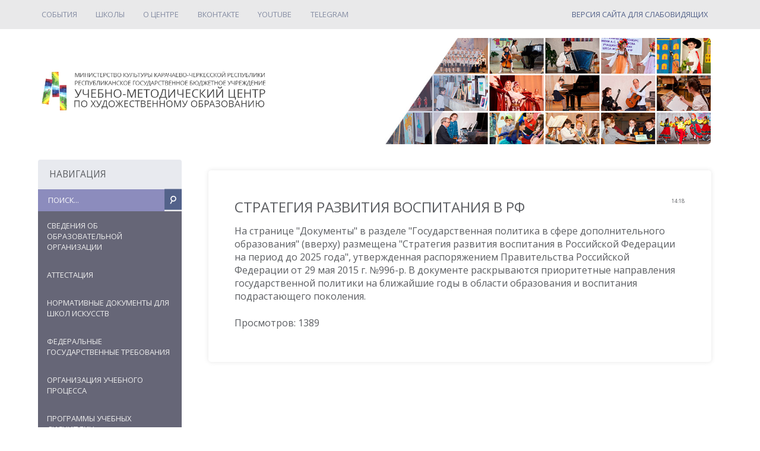

--- FILE ---
content_type: text/html; charset=UTF-8
request_url: http://rumc09.ru/news/strategija_razvitija_vospitanija_v_rf/2015-09-26-366
body_size: 7674
content:
<!--U1AHEADER1Z--><!DOCTYPE html>
<html>
<head>
 <meta charset="utf-8" />
 <title>РГБУ УМЦ КЧР-</title>
 <meta name="keywords" content="РГБУ УМЦ КЧР, новостной портал, учебно-методический центр, центр досуга и совершенствования" />
 <meta name="description" content="Республиканский учебно-методический центр по художественному образованию основан в 1978 году как организация, призванная объединить общим направлением и координировать работу учреждений дополнительного образования детей Карачаево-Черкессии в сфере культуры и искусства." />
 <link href="/style.css" rel="stylesheet">
 <link href="/update.css" rel="stylesheet">
 <link href='https://fonts.googleapis.com/css?family=Open+Sans' rel='stylesheet' type='text/css'>
<link href="/media-queries.css" rel="stylesheet" type="text/css">
<link rel="stylesheet" href="/css/bvi.min.css" type="text/css">
<link rel="stylesheet" href="/css/bvi-font.min.css" type="text/css">

	<link rel="stylesheet" href="/.s/src/base.min.css?v=221108" />
	<link rel="stylesheet" href="/.s/src/layer7.min.css?v=221108" />

	<script src="/.s/src/jquery-1.12.4.min.js"></script>
	
	<script src="/.s/src/uwnd.min.js?v=221108"></script>
	<script src="//s723.ucoz.net/cgi/uutils.fcg?a=uSD&ca=2&ug=999&isp=1&r=0.990805284483152"></script>
	<link rel="stylesheet" href="/.s/src/ulightbox/ulightbox.min.css" />
	<link rel="stylesheet" href="/.s/src/social.css" />
	<script src="/.s/src/ulightbox/ulightbox.min.js"></script>
	<script>
/* --- UCOZ-JS-DATA --- */
window.uCoz = {"layerType":7,"sign":{"3125":"Закрыть","7251":"Запрошенный контент не может быть загружен. Пожалуйста, попробуйте позже.","5458":"Следующий","7254":"Изменить размер","5255":"Помощник","7287":"Перейти на страницу с фотографией.","7252":"Предыдущий","7253":"Начать слайд-шоу"},"ssid":"043231363056605263653","uLightboxType":1,"module":"news","country":"US","language":"ru","site":{"id":"0rumc","host":"rumc.ucoz.ru","domain":"rumc09.ru"}};
/* --- UCOZ-JS-CODE --- */

		function eRateEntry(select, id, a = 65, mod = 'news', mark = +select.value, path = '', ajax, soc) {
			if (mod == 'shop') { path = `/${ id }/edit`; ajax = 2; }
			( !!select ? confirm(select.selectedOptions[0].textContent.trim() + '?') : true )
			&& _uPostForm('', { type:'POST', url:'/' + mod + path, data:{ a, id, mark, mod, ajax, ...soc } });
		}

		function updateRateControls(id, newRate) {
			let entryItem = self['entryID' + id] || self['comEnt' + id];
			let rateWrapper = entryItem.querySelector('.u-rate-wrapper');
			if (rateWrapper && newRate) rateWrapper.innerHTML = newRate;
			if (entryItem) entryItem.querySelectorAll('.u-rate-btn').forEach(btn => btn.remove())
		}
 function uSocialLogin(t) {
			var params = {"ok":{"width":710,"height":390},"vkontakte":{"width":790,"height":400},"yandex":{"height":515,"width":870}};
			var ref = escape(location.protocol + '//' + ('rumc09.ru' || location.hostname) + location.pathname + ((location.hash ? ( location.search ? location.search + '&' : '?' ) + 'rnd=' + Date.now() + location.hash : ( location.search || '' ))));
			window.open('/'+t+'?ref='+ref,'conwin','width='+params[t].width+',height='+params[t].height+',status=1,resizable=1,left='+parseInt((screen.availWidth/2)-(params[t].width/2))+',top='+parseInt((screen.availHeight/2)-(params[t].height/2)-20)+'screenX='+parseInt((screen.availWidth/2)-(params[t].width/2))+',screenY='+parseInt((screen.availHeight/2)-(params[t].height/2)-20));
			return false;
		}
		function TelegramAuth(user){
			user['a'] = 9; user['m'] = 'telegram';
			_uPostForm('', {type: 'POST', url: '/index/sub', data: user});
		}
function loginPopupForm(params = {}) { new _uWnd('LF', ' ', -250, -100, { closeonesc:1, resize:1 }, { url:'/index/40' + (params.urlParams ? '?'+params.urlParams : '') }) }
/* --- UCOZ-JS-END --- */
</script>

	<style>.UhideBlock{display:none; }</style>
	<script type="text/javascript">new Image().src = "//counter.yadro.ru/hit;noadsru?r"+escape(document.referrer)+(screen&&";s"+screen.width+"*"+screen.height+"*"+(screen.colorDepth||screen.pixelDepth))+";u"+escape(document.URL)+";"+Date.now();</script>
</head>

<body>
<div id="utbr8214" rel="s723"></div>

 
<div class="header">
 <a href="http://rumc09.ru/"><img src="/img/logo.png" class="logo"></a>
 <!--АИС КУЛЬТУРА СЧЕТЧИК 2020-->
 <script async src="https://culturaltracking.ru/static/js/spxl.js?pixelId=3342" data-pixel-id="3342"></script>
</div>
<div class="menu">
<p class="menutext"><a class="class1" href="http://rumc09.ru/">СОБЫТИЯ</a></p>
 <p class="menutext"><a class="class1" href="/index/shkoly/0-5">ШКОЛЫ</a></p>
 <p class="menutext"><a class="class1" href="/index/kontakty_2/0-60">О ЦЕНТРЕ</a></p>
 <p class="menutext"><a class="class1" href="https://vk.com/rumc09" >ВКОНТАКТЕ</a></p>
<p class="menutext"><a class="class1" href="https://www.youtube.com/channel/UCtvJQm2dKe_G87HdNh4EMDA/videos" >YOUTUBE</a></p>
<p class="menutext"><a class="class1" href="https://t.me/rumc09" >TELEGRAM</a></p>



<a href="#" class="bvi-open" title="Версия сайта для слабовидящих">Версия сайта для слабовидящих</a>

</p>
</div>
<form onsubmit="this.sfSbm.disabled=true" class="inputbox" action="/search/" method="get"> 
 <input required="required" name="q" autocomplete="off" minlength="3" placeholder="ВВЕДИТЕ В ЭТОМ ПОЛЕ ЛЮБОЕ СЛОВО, КОТОРОЕ ВЫ ХОТИТЕ НАЙТИ НА САЙТЕ И НАЖМИТЕ ENTER&#10149;" type="search"> 
</form> 
</div><!--/U1AHEADER1Z-->
<div class="content">
<!--U1CLEFTER1Z--><div class="left">
 

<p class = "newdoct">Навигация</p>
 
 <form class="search1" action="/search"> 
<input class="search1inp" type="text" name="q" maxlength="30" size="20" class="search" placeholder="Поиск..." /> 
<input class="search1sub" type="submit" class="searchbu" value="☌" /> 
</form>
 <nav class="vertical">
 <ul>
 <li><a href=" http://rumc09.ru/index/svedenija_ob_obrazovatelnoj_organizacii/0-135">СВЕДЕНИЯ ОБ ОБРАЗОВАТЕЛЬНОЙ ОРГАНИЗАЦИИ</a></li>
 <li><a href="/index/attestacija/0-27">АТТЕСТАЦИЯ</a></li>
 <!--<li><a href="/index/konkursy_festivali_vystavki/0-142">КОНКУРСЫ, ФЕСТИВАЛИ, ВЫСТАВКИ</a></li>-->
 
 <li><a href="/index/dokumenty_2/0-56">НОРМАТИВНЫЕ ДОКУМЕНТЫ ДЛЯ ШКОЛ ИСКУССТВ</a></li>
<li><a href="/index/meroprijatija/0-15">ФЕДЕРАЛЬНЫЕ ГОСУДАРСТВЕННЫЕ ТРЕБОВАНИЯ</a></li>
 <li><a href="/index/organizacija_uchebnogo_processa_v_shkolakh_iskusstv/0-138">ОРГАНИЗАЦИЯ УЧЕБНОГО ПРОЦЕССА</a></li>
<li><a href="/index/programmy_uchebnykh_disciplin_dshi/0-139">ПРОГРАММЫ УЧЕБНЫХ ДИСЦИПЛИН</a></li>
 <li><a href="http://rumc09.ru/index/0-2">БИБЛИОТЕКА МЕТОДИЧЕСКИХ МАТЕРИАЛОВ</a></li>
 <li><a href="http://rumc09.ru/index/0-3">ОБРАТНАЯ СВЯЗЬ</a></li>
 <li><a href="https://vk.com/rumc09">СТРАНИЦА ТВОРЧЕСКИХ РАБОТ ДШИ ВКОНТАКТЕ</a></li>
 </ul>
 </nav>

<div class="archivetext"><p><br>СТАТИСТИКА</p>
 </div><br>
<div class="onlinetext">
 <div class="onlinetextfix">
<br>
 <div class="counterfix">
<style type="text/css"> 
#statblock {width:100%;margin-top:15px;} 
#statday, #statday:hover, #statnow, #statusers {color:#FFF;padding:5px 12px;margin-top:5px;font: 14pt;display:block;text-decoration:none} 
#statnow {background:#6577A4;
 border-top-left-radius:4px;
border-top-right-radius:4px;
border-bottom-left-radius:4px;
border-bottom-right-radius:4px;
 
-moz-border-radius-topleft:4px;
-moz-border-radius-topright:4px;
-moz-border-radius-bottomleft:4px;
-moz-border-radius-bottomright:4px;
 
-webkit-border-top-right-radius:4px;
-webkit-border-top-left-radius:4px;
-webkit-border-bottom-left-radius:4px;
-webkit-border-bottom-right-radius:4px;} 
#statday {background:#53628A;
 border-top-left-radius:4px;
border-top-right-radius:4px;
border-bottom-left-radius:4px;
border-bottom-right-radius:4px;
 
-moz-border-radius-topleft:4px;
-moz-border-radius-topright:4px;
-moz-border-radius-bottomleft:4px;
-moz-border-radius-bottomright:4px;
 
-webkit-border-top-right-radius:4px;
-webkit-border-top-left-radius:4px;
-webkit-border-bottom-left-radius:4px;
-webkit-border-bottom-right-radius:4px;} 
#statusers {background:#efefef;color:#666 !important} 
#statusers a, #statusers a:hover {color:#666 !important} 
#statday a {color:#FFF} 
</style> 

<div id="statblock"> 
 <!--<a id="statday" href="http://www.liveinternet.ru/stat/rumc09.ru/">Просмотров за месяц: <b>28173</b></a>-->
 <a id="statnow" href="javascript://" rel="nofollow" onclick="open_oline_list()">Сейчас онлайн: <b>3</b></a> 
 
<!----> 
 </div> 

<script type="text/javascript"> 
function open_oline_list() {new _uWnd('UserList','Сейчас онлайн',440, 202,{autosize:1,resize:0,notaskbar:1,fadespeed:500,fadeclosespeed:500,align:'left'},'<fieldset class="sortUserlist"><legend>Сводка:</legend><div><div class="tOnline" id="onl1">Онлайн всего: <b>1</b></div> <div class="gOnline" id="onl2">Гостей: <b>1</b></div> <div class="uOnline" id="onl3">Пользователей: <b>0</b></div></div></fieldset>');} 
NanUsers = function(number, one, two, five) { number = Math.abs(number); number %= 100; if (number >= 5 && number <= 20) { return five; } number %= 10; if (number == 1) { return one; } if (number >= 2 && number <= 4) { return two; } return five; }; 
$.get('/index/62-2', function(numUs){$("#usNaN").append( $('a',$('cmd[p="content"]',numUs).text()).size());}); 
</script>

<br>
<!--LiveInternet logo
 
 <a href="http://www.liveinternet.ru/stat/rumc09.ru/"
target="_blank"><img src="//counter.yadro.ru/logo?29.10"
title="LiveInternet: показано количество просмотров и посетителей"
alt="" border="0" width="88" height="120"/></a>
 
 /LiveInternet-->
<br>
<br>
 </div>
</div>
</div>
</div><!--/U1CLEFTER1Z-->
<div class="right">
 

<div class="page">
 <!-- <body> -->
 
 <br><br>
 <div style="width:90%;margin-left:5%;text-transform:none;">
<table border="0" width="100%" cellspacing="1" cellpadding="2" class="eBlock">
 <tr><td width="100%"><div class="eTitle"><div style="float:right;font-size:9px;">14:18 </div><span style="text-transform:uppercase;font-size:18pt;">Стратегия развития воспитания в РФ</span></div></td></tr>
 <tr></tr>
 <tr></tr>
 <tr></tr>
 <tr></tr>
 <tr></tr>
 <tr></tr>
 <tr></tr>
 <tr></tr>
 <tr></tr>
 <tr></tr>
 <tr></tr>
 <tr></tr>
 <tr><td class="eMessage"><p>На странице &quot;Документы&quot; в разделе &quot;Государственная политика в сфере дополнительного образования&quot; (вверху) размещена &quot;Стратегия развития воспитания в Российской Федерации на период до 2025 года&quot;, утвержденная распоряжением Правительства Российской Федерации от 29 мая 2015 г. №996-р. В документе раскрываются приоритетные направления государственной политики на ближайшие годы в области образования и воспитания подрастающего поколения.</p> </td></tr>
<tr><td colspan="2" class="eDetails">

<br>
 <span class="e-reads"><span class="ed-title"><!--<s3177>-->Просмотров<!--</s>-->:</span> <span class="ed-value">1389</span></span><span class="ed-sep"></span>


</td></tr>
</table>
<br>


<table border="0" cellpadding="0" cellspacing="0" width="100%">

<tr><td colspan="2"><script>
				function spages(p, link) {
					!!link && location.assign(atob(link));
				}
			</script>
			<div id="comments"></div>
			<div id="newEntryT"></div>
			<div id="allEntries"></div>
			<div id="newEntryB"></div><script>
			
		Object.assign(uCoz.spam ??= {}, {
			config : {
				scopeID  : 0,
				idPrefix : 'comEnt',
			},
			sign : {
				spam            : 'Спам',
				notSpam         : 'Не спам',
				hidden          : 'Спам-сообщение скрыто.',
				shown           : 'Спам-сообщение показано.',
				show            : 'Показать',
				hide            : 'Скрыть',
				admSpam         : 'Разрешить жалобы',
				admSpamTitle    : 'Разрешить пользователям сайта помечать это сообщение как спам',
				admNotSpam      : 'Это не спам',
				admNotSpamTitle : 'Пометить как не-спам, запретить пользователям жаловаться на это сообщение',
			},
		})
		
		uCoz.spam.moderPanelNotSpamClick = function(elem) {
			var waitImg = $('<img align="absmiddle" src="/.s/img/fr/EmnAjax.gif">');
			var elem = $(elem);
			elem.find('img').hide();
			elem.append(waitImg);
			var messageID = elem.attr('data-message-id');
			var notSpam   = elem.attr('data-not-spam') ? 0 : 1; // invert - 'data-not-spam' should contain CURRENT 'notspam' status!

			$.post('/index/', {
				a          : 101,
				scope_id   : uCoz.spam.config.scopeID,
				message_id : messageID,
				not_spam   : notSpam
			}).then(function(response) {
				waitImg.remove();
				elem.find('img').show();
				if (response.error) {
					alert(response.error);
					return;
				}
				if (response.status == 'admin_message_not_spam') {
					elem.attr('data-not-spam', true).find('img').attr('src', '/.s/img/spamfilter/notspam-active.gif');
					$('#del-as-spam-' + messageID).hide();
				} else {
					elem.removeAttr('data-not-spam').find('img').attr('src', '/.s/img/spamfilter/notspam.gif');
					$('#del-as-spam-' + messageID).show();
				}
				//console.log(response);
			});

			return false;
		};

		uCoz.spam.report = function(scopeID, messageID, notSpam, callback, context) {
			return $.post('/index/', {
				a: 101,
				scope_id   : scopeID,
				message_id : messageID,
				not_spam   : notSpam
			}).then(function(response) {
				if (callback) {
					callback.call(context || window, response, context);
				} else {
					window.console && console.log && console.log('uCoz.spam.report: message #' + messageID, response);
				}
			});
		};

		uCoz.spam.reportDOM = function(event) {
			if (event.preventDefault ) event.preventDefault();
			var elem      = $(this);
			if (elem.hasClass('spam-report-working') ) return false;
			var scopeID   = uCoz.spam.config.scopeID;
			var messageID = elem.attr('data-message-id');
			var notSpam   = elem.attr('data-not-spam');
			var target    = elem.parents('.report-spam-target').eq(0);
			var height    = target.outerHeight(true);
			var margin    = target.css('margin-left');
			elem.html('<img src="/.s/img/wd/1/ajaxs.gif">').addClass('report-spam-working');

			uCoz.spam.report(scopeID, messageID, notSpam, function(response, context) {
				context.elem.text('').removeClass('report-spam-working');
				window.console && console.log && console.log(response); // DEBUG
				response.warning && window.console && console.warn && console.warn( 'uCoz.spam.report: warning: ' + response.warning, response );
				if (response.warning && !response.status) {
					// non-critical warnings, may occur if user reloads cached page:
					if (response.warning == 'already_reported' ) response.status = 'message_spam';
					if (response.warning == 'not_reported'     ) response.status = 'message_not_spam';
				}
				if (response.error) {
					context.target.html('<div style="height: ' + context.height + 'px; line-height: ' + context.height + 'px; color: red; font-weight: bold; text-align: center;">' + response.error + '</div>');
				} else if (response.status) {
					if (response.status == 'message_spam') {
						context.elem.text(uCoz.spam.sign.notSpam).attr('data-not-spam', '1');
						var toggle = $('#report-spam-toggle-wrapper-' + response.message_id);
						if (toggle.length) {
							toggle.find('.report-spam-toggle-text').text(uCoz.spam.sign.hidden);
							toggle.find('.report-spam-toggle-button').text(uCoz.spam.sign.show);
						} else {
							toggle = $('<div id="report-spam-toggle-wrapper-' + response.message_id + '" class="report-spam-toggle-wrapper" style="' + (context.margin ? 'margin-left: ' + context.margin : '') + '"><span class="report-spam-toggle-text">' + uCoz.spam.sign.hidden + '</span> <a class="report-spam-toggle-button" data-target="#' + uCoz.spam.config.idPrefix + response.message_id + '" href="javascript:;">' + uCoz.spam.sign.show + '</a></div>').hide().insertBefore(context.target);
							uCoz.spam.handleDOM(toggle);
						}
						context.target.addClass('report-spam-hidden').fadeOut('fast', function() {
							toggle.fadeIn('fast');
						});
					} else if (response.status == 'message_not_spam') {
						context.elem.text(uCoz.spam.sign.spam).attr('data-not-spam', '0');
						$('#report-spam-toggle-wrapper-' + response.message_id).fadeOut('fast');
						$('#' + uCoz.spam.config.idPrefix + response.message_id).removeClass('report-spam-hidden').show();
					} else if (response.status == 'admin_message_not_spam') {
						elem.text(uCoz.spam.sign.admSpam).attr('title', uCoz.spam.sign.admSpamTitle).attr('data-not-spam', '0');
					} else if (response.status == 'admin_message_spam') {
						elem.text(uCoz.spam.sign.admNotSpam).attr('title', uCoz.spam.sign.admNotSpamTitle).attr('data-not-spam', '1');
					} else {
						alert('uCoz.spam.report: unknown status: ' + response.status);
					}
				} else {
					context.target.remove(); // no status returned by the server - remove message (from DOM).
				}
			}, { elem: elem, target: target, height: height, margin: margin });

			return false;
		};

		uCoz.spam.handleDOM = function(within) {
			within = $(within || 'body');
			within.find('.report-spam-wrap').each(function() {
				var elem = $(this);
				elem.parent().prepend(elem);
			});
			within.find('.report-spam-toggle-button').not('.report-spam-handled').click(function(event) {
				if (event.preventDefault ) event.preventDefault();
				var elem    = $(this);
				var wrapper = elem.parents('.report-spam-toggle-wrapper');
				var text    = wrapper.find('.report-spam-toggle-text');
				var target  = elem.attr('data-target');
				target      = $(target);
				target.slideToggle('fast', function() {
					if (target.is(':visible')) {
						wrapper.addClass('report-spam-toggle-shown');
						text.text(uCoz.spam.sign.shown);
						elem.text(uCoz.spam.sign.hide);
					} else {
						wrapper.removeClass('report-spam-toggle-shown');
						text.text(uCoz.spam.sign.hidden);
						elem.text(uCoz.spam.sign.show);
					}
				});
				return false;
			}).addClass('report-spam-handled');
			within.find('.report-spam-remove').not('.report-spam-handled').click(function(event) {
				if (event.preventDefault ) event.preventDefault();
				var messageID = $(this).attr('data-message-id');
				del_item(messageID, 1);
				return false;
			}).addClass('report-spam-handled');
			within.find('.report-spam-btn').not('.report-spam-handled').click(uCoz.spam.reportDOM).addClass('report-spam-handled');
			window.console && console.log && console.log('uCoz.spam.handleDOM: done.');
			try { if (uCoz.manageCommentControls) { uCoz.manageCommentControls() } } catch(e) { window.console && console.log && console.log('manageCommentControls: fail.'); }

			return this;
		};
	
			uCoz.spam.handleDOM();
		</script></td></tr>
<tr><td colspan="2" align="center"></td></tr>
<tr><td colspan="2" height="10"></td></tr>
</table>






 <br>
 </div>
 <!-- </body> -->
 </div>
</div>
<!--U1BFOOTER1Z--><div class="footer">
<div class="footert">
 <center>
 &copy; РГБУ УМЦ 2026
 </center>
 <br><center><!-- "' --><span class="pbfTnO2x">Хостинг от <a href="https://www.ucoz.ru/">uCoz</a></span> <div id="uidLogForm" class="auth-block" align="center"><a href="javascript:;" onclick="window.open('https://login.uid.me/?site=0rumc&ref='+escape(location.protocol + '//' + ('rumc09.ru' || location.hostname) + location.pathname + ((location.hash ? ( location.search ? location.search + '&' : '?' ) + 'rnd=' + Date.now() + location.hash : ( location.search || '' )))),'uidLoginWnd','width=580,height=450,resizable=yes,titlebar=yes');return false;" class="login-with uid" title="Войти через uID" rel="nofollow"><i></i></a><a href="javascript:;" onclick="return uSocialLogin('vkontakte');" data-social="vkontakte" class="login-with vkontakte" title="Войти через ВКонтакте" rel="nofollow"><i></i></a><a href="javascript:;" onclick="return uSocialLogin('yandex');" data-social="yandex" class="login-with yandex" title="Войти через Яндекс" rel="nofollow"><i></i></a><a href="javascript:;" onclick="return uSocialLogin('ok');" data-social="ok" class="login-with ok" title="Войти через Одноклассники" rel="nofollow"><i></i></a></div></center>
</div>
</div>

<script src="/js/responsivevoice.min.js"></script>
<script src="/js/js.cookie.js"></script>
<script src="/js/bvi-init.js"></script>
<script src="/js/bvi.min.js"></script>
</body>
</html><!--/U1BFOOTER1Z--> 
</div>
</div>
</div>
</body>
</html>
<!-- 0.08985 (s723) -->

--- FILE ---
content_type: text/css
request_url: http://rumc09.ru/style.css
body_size: 2001
content:
* {
	margin: 0;
	padding: 0;
}
html {
	height: 100%;
}
article, aside, details, figcaption, figure, footer, header, hgroup, main, nav, section, summary {
	display: block;
}
body {
	height: 100%;
        background:white;
        font-family: 'Open Sans', sans-serif;
        text-transform:uppercase;
        color:#5C5E62;
        min-width:800px;

       
}
a:visited { text-decoration: none;color:#858DA3; } 
a:active { text-decoration: none; color:#858DA3;}
a:hover {text-decoration: none;color:#434B5B;}
a:link {
    text-decoration: none;
    color: #53628A;
}

a.class1:visited  {text-decoration:none;color:#6B7691;}
a.class1:active { text-decoration:none;color:#6B7691;}
a.class1:hover {text-decoration:none;color:#434B5B;}
a.class1:link {text-decoration:none;color:#858DA3;}

a.class2:visited  {text-decoration:none;color:white;}
a.class2:active { text-decoration:none;color:white;}
a.class2:hover {text-decoration:none;color:white;}
a.class2:link {text-decoration:none;color:white;}

.header {width:100%;height:30%;background-image: url(./img/header.jpg); background-repeat: no-repeat; background-size: cover;}
.logo {width:40%;margin-left:5%;margin-top:4%;}
.menu {width:100%;height:20%;background:#E9E9EA;}
.searchbox {width:100%;height:13%;background:#5C6582;}
.content {width:100%;clear:both;}
.left {width:30%;min-height:4400px; background:#E8EAEF;float:left;}
.right {width:70%;min-height:1800px; background:#DEE1E7;float:left;}
.footer {width:100%; height:25%;background:#69728E;color:white;float:left;}
.footert {color:white;font-size:12pt;margin-top:3%;}
.clear {width:100%;height:46%;}
.submenu2 {margin-left:5%;padding-top:5%;font-size:16pt;}
.youtubebox {width:8%;height:100%;color:white;font-size:18pt;background:#717790;float:left;margin-left:0%;}
.button {width:7%; height:100%; float:left;background:#5B6A93;}
.box {width:110px;height:30px;margin-left:8%; background:#546594;
border-top-left-radius:4px;
border-top-right-radius:4px;
border-bottom-left-radius:4px;
border-bottom-right-radius:4px;
 
-moz-border-radius-topleft:4px;
-moz-border-radius-topright:4px;
-moz-border-radius-bottomleft:4px;
-moz-border-radius-bottomright:4px;
 
-webkit-border-top-right-radius:4px;
-webkit-border-top-left-radius:4px;
-webkit-border-bottom-left-radius:4px;
-webkit-border-bottom-right-radius:4px;
color:white;}
.menutext {padding-top:3.5%;font-size:16.5pt;margin-left:4.5%;color:#6B7691;float:left;}
.youtubetext {vertical-align:middle;padding-top:2%;font-size:18pt;margin-left:5%;color:white;float:left;width:87%;}
.rssbox {width:100%;height:10%;background:#53628A; color:white;}
.rsstext {width:90%;font-size:16pt;padding: 20px;}
.as {width:100%;color:white;background:#6577A4; font-size:12pt;height:20%;}
.astext {width:90%;padding: 10px;}
.archive {width:100%;height:auto;background:#E2E5EA;min-height:500px;}
.archivetext {width:80%;margin-left:7%;padding-top:2%;font-size:16pt;color:#434449;}
.onlinetext {width:100%;color:#848587;font-size:14pt;background:#EDEDEF;padding-top:2%;}
.pageclass {width:100%;background:#DEE1E7;height:20%;}
.pageclasst {font-size:18pt;color:#5C5E62;padding-left:5%;padding-top:4%;}
.news {width:100%;background:white;height:auto;white-space:normal;}
.effect1{
    -webkit-box-shadow: 0 10px 6px -6px #C9CAD0;
       -moz-box-shadow: 0 10px 6px -6px #C9CAD0;
            box-shadow: 0 10px 6px -6px #C9CAD0;
} 
.newst {padding-top:1.3%;color:#4D4F51;font-size:12pt;}
.newsblock {width:90%;margin-left:5%;}
.submenut {width:15%;float:left;padding-right:2%;}
.smallmenu {font-size:12pt;}
.smallmenu2 {font-size:10pt;padding-top:3%;}
.#over {display: none;width:100%;position:absolute;top:49.8%;background:#6B7691;color:white;height:400px;float:left;z-index:100;}
.clearfix {width:5%;float:left;display:none;}
.dot {width:4%;vertical-align:middle;position: absolute;top:270px;left: 94.5%;}
.newdoct {width:100%; margin-left:16%;color:#5C5E62;font-size:20pt;margin-top:5%;
;}
.buttondown {font-size:20pt;margin-left:5%;color:#6B7691;margin-left:93%;width:7%;height:100%;background:#6B7691;}
.search-form {width:100%;height:100%;color:white;opacity:1.0;text-align:center;}
/* ����� ������   
------------------------------------------*/ 
input[type=search] { 
  background: #828FAF; 
  border: solid 0px #ccc; 
  padding: 2.5% 10px 2.5% 4.5%; 
  color:white;
  width: 100%; 
  height:auto;
font-size:18pt;
text-transform:uppercase;
} 
::-webkit-input-placeholder {color:white;opacity:0.95;text-transform:uppercase;}
::-moz-placeholder          {color:white;opacity:0.95;text-transform:none;}/* Firefox 19+ */
:-moz-placeholder           {color:white;opacity:0.95;text-transform:none;}/* Firefox 18- */
:-ms-input-placeholder      {color:white;opacity:0.95;text-transform:none;}

.someclass {background:rgba(0,0,0,0.8);position:fixed;top:0;left:0;right:0;bottom:0;z-index:5000;display:table;width:100%;height:100%;}  
.loading {display:table-cell;width:100%;height:100%;vertical-align:middle;text-align: center;} 
.loading_in {display:inline-block;padding:40px;background:#FFF;-webkit-border-radius: 10px;-moz-border-radius: 10px;border-radius: 10px} 
.catPages1,  
.catPages2,  
.pagesBlock1,  
.pagesBlock2,  
.pagesBlockuz1,  
.pagesBlockuz2 {padding:35px 0px 10px 0px;}  
span.catPages1,  
span.catPages2,  
span.pagesBlock1,  
span.pagesBlock2,  
span.pagesBlockuz1,  
span.pagesBlockuz2 {  
  display: inline-block;  
}  
.catPages1 a,  
.catPages2 a,  
.pagesBlock1 a,  
.pagesBlock2 a,  
.pagesBlockuz1 a,  
.pagesBlockuz2 a,  
.catPages1 b,  
.catPages2 b,  
.pagesBlock1 b,  
.pagesBlock2 b,  
.pagesBlockuz1 b,  
.pagesBlockuz2 b {  
  padding:8px 12px;  
  -webkit-border-radius: 50px; 
  -moz-border-radius: 50px; 
  border-radius: 50px; 
  color:#777;  
  background:#f5f8fa;  
  font-size:11px; 
}  
.catPages1 b,  
.catPages2 b,  
.pagesBlock1 b,  
.pagesBlock2 b,  
.pagesBlockuz1 b,  
.pagesBlockuz2 b {  
  color:#f2f2f2;  
  background:#236999;  
}  
.catPages1 a:hover,  
.catPages2 a:hover,  
.pagesBlock1 a:hover,  
.pagesBlock2 a:hover,  
.pagesBlockuz1 a:hover,  
.pagesBlockuz2 a:hover {  
  color:#000;  
  background:#ecf2f6;  
} 
.swchItemDots { 
  letter-spacing:1px; 
  color:#828e96; 
  font-size:11px; 
}
.item {text-align: center; float: left;font-size:12px;padding-left:2%;padding-bottom:2px;}  
.num {border: 2px solid; border-radius: 50%;line-height: 30px;width: 30px;margin: auto;text-align: center; font-size:16px;}  
#tnum {border-color: #16a085;color: #16a085;}  
#unum {border-color: #0082FF;color: #0082FF;}  
#gnum {border-color: #95a5a6;color: #95a5a6;} 
.counterfix {width:90%;margin-left:5%;}
.archLi {list-style:none;}
.scoolfix {width:100%;}





--- FILE ---
content_type: text/css
request_url: http://rumc09.ru/update.css
body_size: 2398
content:
/*----------------------- Обновление дизайна rumc09 v.1.2 от 27.08.2019 ------------------------------ */
.xw-mc ::-webkit-scrollbar  
  {  
  width: 8px;  
  height: 8px;  
  }  
  .xw-mc ::-webkit-scrollbar-track-piece  
  {  
  display:none;  
  }  
.myWinCont b {
    color: black!important;
    font-weight: 400;
}
#onl1,#onl2,#onl3 {color: #333!important;}
..xw-body {
    height: auto;
    padding-bottom: 6%!important;
}
  .xw-mc ::-webkit-scrollbar-thumb:vertical  
  {  
  height: 5px;  
  background-color: rgba(0, 0, 0, 0.4);  
  -moz-border-radius: 5px;  
  -webkit-border-radius: 5px;  
  border-radius: 5px;  
  }  
  .xw-mc ::-webkit-scrollbar-thumb:horizontal  
  {  
  width: 5px;  
  background-color: rgba(0, 0, 0, 0.4);  
  -moz-border-radius: 5px;  
  -webkit-border-radius: 5px;  
  border-radius: 5px;  
  }  
  .x-sh, .xw-bl {display:none !important;}  
  .xw-ml, .xw-mr {margin:0 !important;padding:0 !important;background:none !important;}  
  .xw-mc {color:#333; font-weight: normal; float: none; margin: 0; padding: 8px 8px !important; background: #fff !important; border: 1px solid #fff !important;border-radius:4px;-webkit-box-shadow: 0 5px 10px rgba(0, 0, 0, 0.1);-moz-box-shadow: 0 5px 10px rgba(0, 0, 0, 0.1);box-shadow: 0 5px 10px rgba(0, 0, 0, 0.1);}  
  .xw-hdr-text {display: none !important;}  
  .xw-hdr img {display:none;}  
  .xw-tl, .xw-tr, .xw-tc, .xw-hdr, .xw-sps .xw-draggable {height: 0 !important;background: none !important;padding: 0 !important;}  
  .xw-tc {overflow: visible !important;}  
  .xt-close {position: absolute !important;right: -18px;top: -18px;margin: 0 !important;z-index: 10014 !important;width: 36px !important;height: 36px !important; background: url(https://yraaa.ru/_pu/24/30435765.png) no-repeat !important;}  
  .xw-body {border: 0 !important;padding: 0 !important;}  
  .xt-maxi {display:none;}  
  .xt-mini {display:none;}  
  .xt-rest {display:none;}
.catPages1, .catPages2, .pagesBlock1, .pagesBlock2, .pagesBlockuz1, .pagesBlockuz2 {
    padding: 35px 0px 10px 0px;
    float: left!important;
    margin-bottom: 5%!important;
}
.footer {
    width: 100%;
    height: auto!important;
    background: #69728E;
    color: white;
    float: left;
}
.footert {
    color: white;
    font-size: 12pt;
    margin-top: 2%!important;
    margin-bottom: 2%!important;
}
.catPages1 b, .catPages2 b, .pagesBlock1 b, .pagesBlock2 b, .pagesBlockuz1 b, .pagesBlockuz2 b {
    color: #f2f2f2;
    background: #6577a4!important;
}
.page {
    background: white;
    text-transform: none;
    float: left;
    margin-left: 5%;
    width: 93%;
    margin-top: 2%;
    box-shadow: 0 0 7px rgba(199, 199, 199, 0.47);
    border-radius: 5px;
}
.footert>center>span > a {color: white!important;}
.title {
    font-size: 17pt;
    text-transform: uppercase;
    padding: 1%;
    background: #6577A4;
    color: white;
    border-radius: 5px;
    margin-bottom: 2%;
}
.title>a {color: white!important;}
.timeline {
    float: left;
    clear: both;
    width: 18%;
    padding: 0;
    background: none;
    color: white;
    border-radius: 5px;
}

.timeline>img {
    float: left;
    opacity: 0.9;
    padding-right: 0;
    width: 16.5%;
    background: #6577a4;
    text-align: center;
    padding: 4%;
    border-radius: 5px;
}
.timeline>p {
    font-size: 9pt;
    margin-top: -0.5%;
    float: left;
    color: black;
    margin-left: 6%;
    padding: 3%;
    background: #e2e5ea;
    width: 49%;
    text-align: left;
    padding-left: 9%;
    border-radius: 5px;
}
.counterfix {
    width: 90%!important;
    margin-left: 5%!important;
    float: left;
}
.archivetext>p {
    float: left;
    width: 100%;
    font-size: 1.2vw;
}
.archive {
    width: 100%!important;
    height: auto;
    background: #E2E5EA;
    min-height: 500px!important;
    float: left!important;
    margin-top: 0!important;
    clear: both!important;
}
.search1 {
    float: left;
    width: 100%;
    position: relative;
    margin-top: 5%;
}

.search1inp {
    float: left;
    padding: 4%!important;
    width: 77%;
    background: #8c8cbd;
    font-size: 1vw;
    border-radius: 0px!important;
    outline: none;
    color: white;
    border: none;
    padding-left: 7%!important;
    font-family: 'Open Sans', sans-serif;
}
.search1sub {
    float: right;
    padding: 2.4%;
    width: 12%;
    font-size: 1.5vw;
    border: none;
    outline: none;
    cursor: pointer;
    background: #53628A;
    color: white;
    transform: rotate(180deg);
}

.bvi-panel-close {
    float: right;
    margin-right: 8%;
}
.bvi-open {
    display: block;
    font-size: 1vw;
    float: right;
    margin-right: 8%;
}
.menutext>a{
    font-size: 1vw!important;
}

.eye {
    width: 2vw;
    height: 3vh;
    background: #5C6582;
    opacity: 0.9;
    position: fixed;
    padding: .2%;
    right: 0;
    top: 0;
    margin-top: .8%;
    margin-right: 6.5%;
    z-index: 10000;
    border-top-left-radius: 4px;
    border-top-right-radius: 4px;
    border-bottom-left-radius: 4px;
    border-bottom-right-radius: 4px;
    -moz-border-radius-topleft: 4px;
    -moz-border-radius-topright: 4px;
    -moz-border-radius-bottomleft: 4px;
    -moz-border-radius-bottomright: 4px;
    -webkit-border-top-right-radius: 4px;
    -webkit-border-top-left-radius: 4px;
    -webkit-border-bottom-left-radius: 4px;
    -webkit-border-bottom-right-radius: 4px;
}

.archUl {
    margin-left: 0%;
}
.content {
    width: 90%!important;
    clear: both!important;
    float: left!important;
    margin-left: 5%!important;
    margin-top: 2%;
}
.pageclass {
    width: 100%;
    background: #ffffff;
    height: 20%;
}
.newdoct {
    width: 100%!important;
    margin-left: 0!important;
    color: #5C5E62!important;
    font-size: 1.2vw!important;
    margin-top: 5%!important;
    text-align: left!important;
    padding: 1%!important;
    padding-left: 8%!important;
}
.breadcumps {
    float: right;
    padding: 1.7%;
    background: #f5f5f5;
    font-size: 1vw;
    width: 89.6%;
    margin-right: 2%;
    border-radius: 4px;
}
/*VERTICAL MENU*/
nav.vertical {
    position: relative;
    width: 100%;
    padding: 0%;
    margin-top: 0%;
    float: left;
    margin-bottom: 0%;
}

/* ALL UL */
nav.vertical ul{
  list-style: none;
}
/* ALL LI */
nav.vertical li{
  position:relative;
}
/* ALL A */
nav.vertical a {
    display: block;
    color: #eee;
    text-decoration: none;
    padding: 6%;
    background: #667;
    transition: 0.2s;
    margin-left: 0%;
    font-size: 1vw!important;
    cursor: pointer;
}
/* ALL A HOVER */
nav.vertical li:hover > a{
  background:#778;
}

/* INNER UL HIDE */
nav.vertical ul ul{
  position:absolute;
  left:0%;
  top:0;
  width:100%;
  display:none;
  opacity:0;
  transition: transform 0.2s;
  transform: translateX(50px);
}
/* INNER UL SHOW */
nav.vertical li:hover > ul{
  left:100%;
  display:block;
  opacity:1;
  transform: translateX(0px);
}


.logo {
    width: 34%!important;
    margin-left: 0%!important;
    margin-top: 5%!important;
    float: left!important;
}
.menutext {
    padding-top: 0!important;
    font-size: 1vw!important;
    margin-left: 2.5%!important;
    color: #6B7691!important;
    float: left!important;
}
.header {
    width: 88.5%!important;
    height: 30%!important;
    margin-top: 5%!important;
    background-image: url(./img/header.jpg);
    margin-left: 5%;
    background-repeat: no-repeat;
    background-size: cover;
    border-radius: 5px;
    margin-top: 5%;
}
.newsblock {
    width: 100%!important;
    margin-left: 0%!important;
    float: left;
     /* margin-top: 0; */
}

#allEntries {
    float: left;
    width: 103%;
}

.newst>p>img {
    float: left;
    object-fit: cover;
    margin-top: 0.5%;
    margin-bottom: 2%;
    border-radius: 4px;
    border: none!important;
    border-radius: 5px;
    margin-right: 3%!important;
    margin-bottom: 1%;
}
.newst>p>a>img {
    float: left;
    width: 50%!important;
    height: 50%!important; 
    object-fit: cover;
    margin-top: 2%;
    margin-bottom: 2%;
    border-radius: 4px;
    border: none!important;
    border-radius: 5px;
}

.pageclasst {
    font-size: 18pt!important;
    color: #5C5E62!important;
    padding-left: 5%!important;
    padding-top: 4%!important;
    float: left!important;
}
.effect1 {

   box-shadow: none!important; 
  
}
.newst {
    padding-top: 1.3%!important;
    color: #4D4F51!important;
    font-size: 12pt!important;
    padding: 2%!important;
    float: left;
    margin-bottom: 4%;
    width: 96%!important;
    background: #f9f9f9!important;
    border-radius: 4px!important;
    transition: .5s all ease;
}

.newst:hover {

    box-shadow: 0 0 10px rgba(175, 175, 175, 0.8);
   

}

.left {
    width: 21%!important;
    min-height: 100vh!important;
    background: #E8EAEF!important;
    float: left!important;
    border-radius: 4px;
}
.right {
    width: 79%!important;
    min-height: 1800px!important;
    background: none!important;
    float: left!important;
}
.inputbox {
    display: none!important;
}
@media screen and (max-width: 1920px) and (min-width: 1280px) {
.menu {
    height: auto!important;
    font-size: 18pt!important;
    float: left!important;
    /* max-height: 150px; */
    padding: 1.2%!important;
    position: fixed!important;
    width: 98%!important;
    top: 0!important;
    padding-left: 3%!important;
    z-index: 9999;
}
    .header {
    height: 14vw!important;
}
    }


--- FILE ---
content_type: text/css
request_url: http://rumc09.ru/media-queries.css
body_size: 952
content:
/* @media screen and (max-width: 1200px) {
   .header {height:209px; }
   .scoolfix {width:60%;}
   .menutext { font-size:12pt; 
   padding-top:35px;margin-left:3.5%;}
   .youtubetext {font-size:11pt;margin-top:15px;width:51%;margin-left:3.5%;}
.menu {
    height: auto;
    padding: 2%;
    display: none;
}
 .content {
    width: 90%!important;
    clear: both!important;
    float: left!important;
    margin-left: 0;
    margin-top: 2%;
    display: flex;
    flex-wrap: wrap;
}
    .left {
    width: 100%!important;
    min-height: 100vh!important;
    background: #E8EAEF!important;
    float: left!important;
    border-radius: 4px;
        order:2;
}
    .right {
    width: 100%!important;
    min-height: auto!important;
    background: none!important;
    float: left!important;
        order:1;
}
   .smallmenu {font-size:8pt;} 
   .smallmenu2  {font-size:6pt;white-space:pre-wrap;}
   .submenut {width:15%;float:left;}
   .clearfix {display:block;width:5%;float:left;}
   .submenu2 {font-size:12pt;}
   .dot {top: 250px;}
   .search {font-size:8pt;} 
.logo {
    width: 100%!important;
    margin-left: 0%!important;
    margin-top: 5%!important;
    float: left!important;
}
   .searchbox {height:100px;}
   .youtubebox {width:100px;}
   .button {width:100px;float:right;}
   .newdoct {font-size:14pt;margin-top:8%;color:#5C5E62;}
   .searchbox {background:#4B546F;}
   .buttondown {height:100%;}
   .right {min-height:2000px;}
   input[type=search] { 
  background: #828FAF; 
  border: solid 0px #ccc; 
  padding: 4.5% 10px 5.5% 4.5%; 
  color:white;
  width: 100%; 
  height:100%;
font-size:12pt;}
  .onlinetextfix {width:90%;}
  .fixsearch {width:100%;height:100%;margin-top:-2%;}
::-webkit-input-placeholder {color:white;opacity:0.95;font-size:11pt;}
::-moz-placeholder          {color:white;opacity:0.95;font-size:11pt;}/* Firefox 19+ */
:-moz-placeholder           {color:white;opacity:0.95;font-size:11pt;}/* Firefox 18- */
:-ms-input-placeholder      {color:white;opacity:0.95;font-size:11pt;} 
}

@media screen and (min-width: 1280px) and (max-width: 1920px) {
   .header {height:209px; }
.menu {height:20%;font-size:18pt;max-height:150px;}
.dot {top:265px;}
::-webkit-input-placeholder {color:white;opacity:0.95;}
::-moz-placeholder          {color:white;opacity:0.95;}/* Firefox 19+ */
:-moz-placeholder           {color:white;opacity:0.95;}/* Firefox 18- */
:-ms-input-placeholder      {color:white;opacity:0.95;} 
}



@media screen and (min-width: 1920px) {
   .header {height:209px;     
   }
   .menutext { font-size:24pt; 
   padding-top:60px;margin-left:3.5%;}
   .youtubetext {font-size:20pt;margin-top:-5px;width:89%;}
   .clearfix {display:block;width:5%;float:left;}
   .submenu2 {font-size:16pt;}
    .dot {top: 285px;width:3%;margin-left:0.8%;}
   .search {font-size:8pt;} 
   
   .logo {width:653px;margin-top:40px;margin-left:60px;}
   .searchbox {height:100px;}
   .youtubebox {width:100px;}
   .button {width:100px;float:right;}
   .newdoct {font-size:14pt;margin-top:8%;}
   .searchbox {background:#4B546F;}
  input[type=search] { 
  background: #828FAF; 
  border: solid 0px #ccc; 
  padding-left: 3.5%; 
  padding-top:2.5%; 
  padding-bottom:2.5%;
  }
.newdoct {width:100%; margin-left:16%;color:#5C5E62;font-size:24pt;margin-top:5%;white-space:pre;}
.counterfix {margin-left:5%;width:90%;}

@media screen and (max-width: 1200px) {
.scoolfix {width:30%;}
}

    /*
